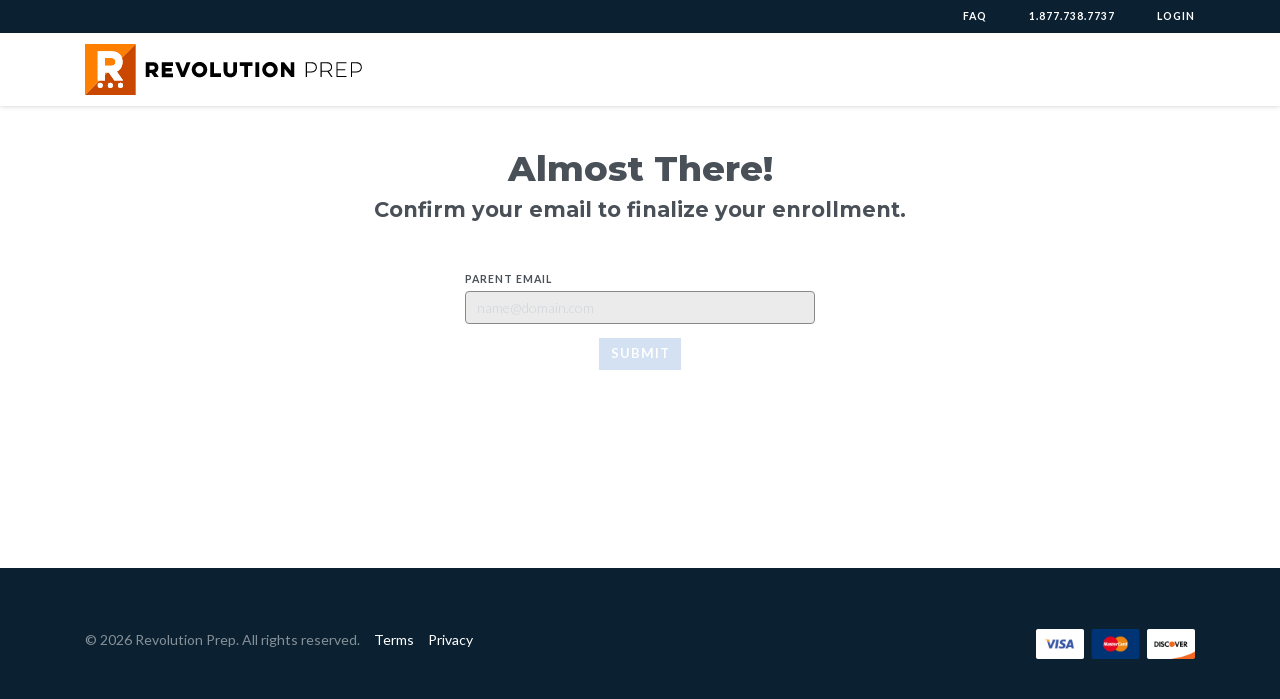

--- FILE ---
content_type: text/html; charset=utf-8
request_url: https://enroll.revolutionprep.com/
body_size: 663
content:
<!doctype html><html class="no-js"><head><meta charset="utf-8"><title>Revolution Prep</title><meta name="description" content=""><meta name="viewport" content="width=device-width,initial-scale=1"><meta http-equiv="cache-control" content="max-age=0"><meta http-equiv="cache-control" content="no-cache"><meta http-equiv="expires" content="0"><meta http-equiv="expires" content="Tue, 01 Jan 1980 1:00:00 GMT"><meta http-equiv="pragma" content="no-cache"><meta name="robots" content="noindex"><base href="/"><link rel="stylesheet" href="//maxcdn.bootstrapcdn.com/font-awesome/4.7.0/css/font-awesome.min.css"><script ng-if="settings.ENV.name === 'production'" src="https://cdn.optimizely.com/js/10527241332.js"></script><script ng-if="settings.ENV.name !== 'production'" src="https://cdn.optimizely.com/js/10518130377.js"></script><script src="https://cdnjs.cloudflare.com/ajax/libs/es5-shim/4.5.7/es5-shim.min.js"></script><script src="https://cdnjs.cloudflare.com/ajax/libs/es6-shim/0.34.2/es6-shim.min.js"></script><script src="//js.pusher.com/3.0/pusher.min.js"></script><link rel="icon" href="favicon.ico"></head><body class="{{settings.ENV.name}} {{ settings.info.department.key }}"><google-tag-manager include-replace></google-tag-manager><!--[if lt IE 7]>
  <p class="browsehappy">You are using an <strong>outdated</strong> browser. Please <a href="http://browsehappy.com/">upgrade your browser</a> to improve your experience.</p>
  <![endif]--><ng-include src="'RELEASE.html'"></ng-include><app-component></app-component><ui-view></ui-view><script ng-if="acceptJS" ng-src="{{ acceptJS }}"></script><script ng-if="hubspotJS" id="hs-script-loader" async defer="defer" ng-src="{{ hubspotJS }}"></script><script src="vendor.dacde30f5115d3ef3bc7.bundle.js"></script><script src="main.34f2809918c9366b4606.bundle.js"></script><script src="angular.60a5944bb26098e9ab57.bundle.js"></script></body></html>

--- FILE ---
content_type: text/html; charset=utf-8
request_url: https://enroll.revolutionprep.com/RELEASE.html
body_size: 15
content:
  <style>
    .production .git-branch { display: none; }
    .git-branch {
      position: fixed;
      bottom: 0;
      left: 0;
      padding: 5px 15px 5px 10px;
      background-color: #6f42c1;
      color: #fff;
      font-weight: bold;
      font-size: 11px;
      z-index: 10000;
    }
  </style>
  <div class='git-branch'>
    main - fb41c28
  </div>


--- FILE ---
content_type: image/svg+xml
request_url: https://s3.amazonaws.com/orbit-assets/logos/revolution-prep.svg
body_size: 3207
content:
<?xml version="1.0" encoding="utf-8"?>
<!-- Generator: Adobe Illustrator 21.1.0, SVG Export Plug-In . SVG Version: 6.00 Build 0)  -->
<svg version="1.1" id="Layer_1" xmlns="http://www.w3.org/2000/svg" xmlns:xlink="http://www.w3.org/1999/xlink" x="0px" y="0px"
	 width="218.4px" height="40px" viewBox="0 0 218.4 40" style="enable-background:new 0 0 218.4 40;" xml:space="preserve">
<style type="text/css">
	.st0{fill:#FF8000;}
	.st1{fill:#CA4700;}
	.st2{fill:#FFFFFF;}
</style>
<g>
	<g>
		<polygon class="st0" points="0,40 0,0 40,0 		"/>
		<polygon class="st1" points="40,40 0,40 40,0 		"/>
	</g>
	<g>
		<path class="st2" d="M21.1,5.7c5.8,0,8.5,3.8,8.5,8.3c0,3.2-1.4,6.1-4.5,7.5l4.9,6.9h-6.9l-4.3-6.1h-3v6.1H10V5.7H21.1z M15.8,11
			v6h5c2.3,0,3.2-1.4,3.2-3c0-1.7-0.9-3.1-3.2-3.1H15.8z"/>
		<g>
			<g>
				<circle class="st2" cx="12" cy="32.3" r="2"/>
			</g>
			<g>
				<circle class="st2" cx="28" cy="32.3" r="2"/>
			</g>
			<g>
				<circle class="st2" cx="20" cy="32.3" r="2"/>
			</g>
		</g>
	</g>
	<g>
		<path class="st2" d="M21.1,5.7c5.8,0,8.5,3.8,8.5,8.3c0,3.2-1.4,6.1-4.5,7.5l4.9,6.9h-6.9l-4.3-6.1h-3v6.1H10V5.7H21.1z M15.8,11
			v6h5c2.3,0,3.2-1.4,3.2-3c0-1.7-0.9-3.1-3.2-3.1H15.8z"/>
		<g>
			<g>
				<circle class="st2" cx="12" cy="32.3" r="2"/>
			</g>
			<g>
				<circle class="st2" cx="28" cy="32.3" r="2"/>
			</g>
			<g>
				<circle class="st2" cx="20" cy="32.3" r="2"/>
			</g>
		</g>
	</g>
	<g>
		<path d="M53.6,14.2c3,0,4.3,1.9,4.3,4.2c0,1.6-0.7,3.1-2.3,3.8l2.5,3.5h-3.5l-2.2-3.1h-1.5v3.1H48V14.2H53.6z M50.9,16.9V20h2.5
			c1.2,0,1.6-0.7,1.6-1.5c0-0.9-0.4-1.6-1.6-1.6H50.9z"/>
		<path d="M60.5,14.2h8.9v2.9h-5.9v1.7h4.9v2.7h-4.9v1.5h5.9v2.9h-8.9V14.2z"/>
		<path d="M75.8,25.8l-4.7-11.6h3.2l2.9,7.8l2.9-7.8h3.2l-4.7,11.6H75.8z"/>
		<path d="M90.3,14c3.4,0,6.1,2.7,6.1,6c0,3.3-2.8,6-6.1,6c-3.3,0-6.1-2.7-6.1-6C84.2,16.7,87,14,90.3,14z M90.3,23.1
			c1.8,0,3.1-1.4,3.1-3.1c0-1.7-1.4-3.1-3.1-3.1c-1.7,0-3.1,1.4-3.1,3.1C87.2,21.7,88.6,23.1,90.3,23.1z"/>
		<path d="M98.9,14.2h2.9v8.7h5.5v2.9h-8.5V14.2z"/>
		<path d="M119.9,14.2v6.5c0,3-1.9,5.3-5.3,5.3c-3.5,0-5.3-2.3-5.3-5.3v-6.5h3v6.3c0,1.7,0.8,2.6,2.3,2.6c1.6,0,2.4-0.9,2.4-2.6
			v-6.3H119.9z"/>
		<path d="M122,14.2h10.2v2.9h-3.6v8.7h-3v-8.7H122V14.2z"/>
		<path d="M137.4,14.2v11.6h-3V14.2H137.4z"/>
		<path d="M145.9,14c3.4,0,6.1,2.7,6.1,6c0,3.3-2.8,6-6.1,6c-3.3,0-6.1-2.7-6.1-6C139.8,16.7,142.6,14,145.9,14z M145.9,23.1
			c1.8,0,3.1-1.4,3.1-3.1c0-1.7-1.4-3.1-3.1-3.1c-1.7,0-3.1,1.4-3.1,3.1C142.8,21.7,144.2,23.1,145.9,23.1z"/>
		<path d="M154.5,25.8V14.2h2.5l5.2,6.5v-6.5h2.9v11.6h-2.5l-5.2-6.4v6.4H154.5z"/>
		<path d="M174.2,14.2h4.5c2.7,0,4.2,1.8,4.2,4c0,2.1-1.5,4-4.2,4h-3.6v3.6h-0.9V14.2z M175.1,15.1v6.3h3.6c2.1,0,3.4-1.5,3.4-3.1
			c0-1.7-1.2-3.2-3.4-3.2H175.1z"/>
		<path d="M191,14.2c2.5,0,3.9,1.7,3.9,3.7c0,1.6-0.9,3.1-2.6,3.6l3,4.3h-1.1l-2.9-4.1c-0.1,0-0.2,0-0.4,0h-4.2v4.1h-0.9V14.2H191z
			 M186.8,15.1v5.8h4.2c2,0,3.1-1.4,3.1-2.9c0-1.5-1.1-2.9-3.1-2.9H186.8z"/>
		<path d="M198.4,14.2h7.9v0.9h-7.1v4.6h6v0.8h-6v4.4h7.1v0.9h-7.9V14.2z"/>
		<path d="M209.7,14.2h4.5c2.7,0,4.2,1.8,4.2,4c0,2.1-1.5,4-4.2,4h-3.6v3.6h-0.9V14.2z M210.6,15.1v6.3h3.6c2.1,0,3.4-1.5,3.4-3.1
			c0-1.7-1.2-3.2-3.4-3.2H210.6z"/>
	</g>
</g>
</svg>
